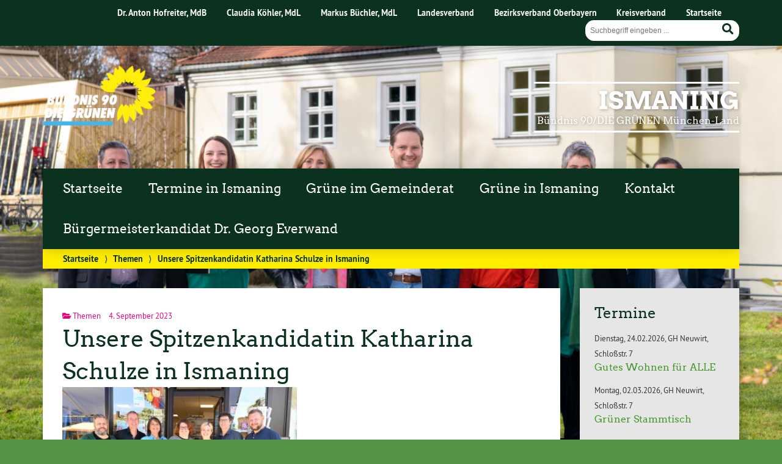

--- FILE ---
content_type: text/html; charset=UTF-8
request_url: https://gruene-ismaning.de/2023/09/04/unsere-spitzenkandidatin-katharina-schulze-in-ismaning/
body_size: 12060
content:
<!doctype html>

<!--[if lt IE 7]><html lang="de" class="no-js lt-ie9 lt-ie8 lt-ie7"> <![endif]-->
<!--[if (IE 7)&!(IEMobile)]><html lang="de" class="no-js lt-ie9 lt-ie8"><![endif]-->
<!--[if (IE 8)&!(IEMobile)]><html lang="de" class="no-js lt-ie9"><![endif]-->
<!--[if gt IE 8]><!--> <html lang="de" class="no-js"><!--<![endif]-->

	<head>
		<meta charset="utf-8">

		<title>Unsere Spitzenkandidatin Katharina Schulze in Ismaning | Ismaning</title>


		<!-- Google Chrome Frame for IE -->
		<meta http-equiv="X-UA-Compatible" content="IE=edge,chrome=1">

		<!-- mobile  -->
		<meta name="HandheldFriendly" content="True">
		<meta name="MobileOptimized" content="320">
		<meta name="viewport" content="width=device-width, initial-scale=1.0"/>
		
		
		<!-- open graph -->
		<meta itemprop="og:site_name" content="Ismaning">
		<meta itemprop="og:title" content="Unsere Spitzenkandidatin Katharina Schulze in Ismaning">
		<meta itemprop="og:type" content="article">
		<meta itemprop="og:url" content="https://gruene-ismaning.de/2023/09/04/unsere-spitzenkandidatin-katharina-schulze-in-ismaning/">
		<meta property="og:description" content="Unsere Spitzenkandidatin Katharina Schulze in Ismaning &#8211; Foto von Ulla Baumgart von li.: Dr. Oliver Baumann (Co-Vorsitzender OV Ismaning), Dr. Markus Büchler (MdL) , Claudia Köhler (MdL), Julia Zahweh (Inhaberin IsarBuch), Katharina Schulze, (Spitzenkandidatin und Fraktionsvorsitzende von... "/>
		<meta property="og:image" content="https://gruene-ismaning.de/wp-content/uploads/sites/12/2023/09/KS1a.jpg">		
		<!-- basic meta-tags & seo-->

		<meta name="publisher" content="Ismaning" />
		<meta name="author" content="Ismaning" />
		<meta name="description" content="Unsere Spitzenkandidatin Katharina Schulze in Ismaning &#8211; Foto von Ulla Baumgart von li.: Dr. Oliver Baumann (Co-Vorsitzender OV Ismaning), Dr. Markus Büchler (MdL) , Claudia Köhler (MdL), Julia Zahweh (Inhaberin IsarBuch), Katharina Schulze, (Spitzenkandidatin und Fraktionsvorsitzende von... " />
		<link rel="canonical" href="https://gruene-ismaning.de/2023/09/04/unsere-spitzenkandidatin-katharina-schulze-in-ismaning/" />		

		<!-- icons & favicons -->
		<link rel="apple-touch-icon" href="https://gruene-ismaning.de/wp-content/themes/urwahl3000/lib/images/apple-icon-touch.png">
		<link rel="icon" href="https://gruene-ismaning.de/wp-content/themes/urwahl3000/favicon.png">
		<!--[if IE]>
			<link rel="shortcut icon" href="https://gruene-ismaning.de/wp-content/themes/urwahl3000/favicon.ico">
		<![endif]-->
		<!-- or, set /favicon.ico for IE10 win -->
		<meta name="msapplication-TileColor" content="#f01d4f">
		<meta name="msapplication-TileImage" content="https://gruene-ismaning.de/wp-content/themes/urwahl3000/lib/images/win8-tile-icon.png">
		<meta name="theme-color" content="#46962b">

		<link rel="pingback" href="https://gruene-ismaning.de/xmlrpc.php">

		<meta name='robots' content='max-image-preview:large' />
<link rel="alternate" type="application/rss+xml" title="Ismaning &raquo; Feed" href="https://gruene-ismaning.de/feed/" />
<link rel="alternate" type="application/rss+xml" title="Ismaning &raquo; Kommentar-Feed" href="https://gruene-ismaning.de/comments/feed/" />
<link rel="alternate" type="application/rss+xml" title="Ismaning &raquo; Kommentar-Feed zu Unsere Spitzenkandidatin Katharina Schulze in Ismaning" href="https://gruene-ismaning.de/2023/09/04/unsere-spitzenkandidatin-katharina-schulze-in-ismaning/feed/" />
<link rel="alternate" title="oEmbed (JSON)" type="application/json+oembed" href="https://gruene-ismaning.de/wp-json/oembed/1.0/embed?url=https%3A%2F%2Fgruene-ismaning.de%2F2023%2F09%2F04%2Funsere-spitzenkandidatin-katharina-schulze-in-ismaning%2F" />
<link rel="alternate" title="oEmbed (XML)" type="text/xml+oembed" href="https://gruene-ismaning.de/wp-json/oembed/1.0/embed?url=https%3A%2F%2Fgruene-ismaning.de%2F2023%2F09%2F04%2Funsere-spitzenkandidatin-katharina-schulze-in-ismaning%2F&#038;format=xml" />
<style id='wp-img-auto-sizes-contain-inline-css' type='text/css'>
img:is([sizes=auto i],[sizes^="auto," i]){contain-intrinsic-size:3000px 1500px}
/*# sourceURL=wp-img-auto-sizes-contain-inline-css */
</style>
<style id='wp-block-library-inline-css' type='text/css'>
:root{--wp-block-synced-color:#7a00df;--wp-block-synced-color--rgb:122,0,223;--wp-bound-block-color:var(--wp-block-synced-color);--wp-editor-canvas-background:#ddd;--wp-admin-theme-color:#007cba;--wp-admin-theme-color--rgb:0,124,186;--wp-admin-theme-color-darker-10:#006ba1;--wp-admin-theme-color-darker-10--rgb:0,107,160.5;--wp-admin-theme-color-darker-20:#005a87;--wp-admin-theme-color-darker-20--rgb:0,90,135;--wp-admin-border-width-focus:2px}@media (min-resolution:192dpi){:root{--wp-admin-border-width-focus:1.5px}}.wp-element-button{cursor:pointer}:root .has-very-light-gray-background-color{background-color:#eee}:root .has-very-dark-gray-background-color{background-color:#313131}:root .has-very-light-gray-color{color:#eee}:root .has-very-dark-gray-color{color:#313131}:root .has-vivid-green-cyan-to-vivid-cyan-blue-gradient-background{background:linear-gradient(135deg,#00d084,#0693e3)}:root .has-purple-crush-gradient-background{background:linear-gradient(135deg,#34e2e4,#4721fb 50%,#ab1dfe)}:root .has-hazy-dawn-gradient-background{background:linear-gradient(135deg,#faaca8,#dad0ec)}:root .has-subdued-olive-gradient-background{background:linear-gradient(135deg,#fafae1,#67a671)}:root .has-atomic-cream-gradient-background{background:linear-gradient(135deg,#fdd79a,#004a59)}:root .has-nightshade-gradient-background{background:linear-gradient(135deg,#330968,#31cdcf)}:root .has-midnight-gradient-background{background:linear-gradient(135deg,#020381,#2874fc)}:root{--wp--preset--font-size--normal:16px;--wp--preset--font-size--huge:42px}.has-regular-font-size{font-size:1em}.has-larger-font-size{font-size:2.625em}.has-normal-font-size{font-size:var(--wp--preset--font-size--normal)}.has-huge-font-size{font-size:var(--wp--preset--font-size--huge)}.has-text-align-center{text-align:center}.has-text-align-left{text-align:left}.has-text-align-right{text-align:right}.has-fit-text{white-space:nowrap!important}#end-resizable-editor-section{display:none}.aligncenter{clear:both}.items-justified-left{justify-content:flex-start}.items-justified-center{justify-content:center}.items-justified-right{justify-content:flex-end}.items-justified-space-between{justify-content:space-between}.screen-reader-text{border:0;clip-path:inset(50%);height:1px;margin:-1px;overflow:hidden;padding:0;position:absolute;width:1px;word-wrap:normal!important}.screen-reader-text:focus{background-color:#ddd;clip-path:none;color:#444;display:block;font-size:1em;height:auto;left:5px;line-height:normal;padding:15px 23px 14px;text-decoration:none;top:5px;width:auto;z-index:100000}html :where(.has-border-color){border-style:solid}html :where([style*=border-top-color]){border-top-style:solid}html :where([style*=border-right-color]){border-right-style:solid}html :where([style*=border-bottom-color]){border-bottom-style:solid}html :where([style*=border-left-color]){border-left-style:solid}html :where([style*=border-width]){border-style:solid}html :where([style*=border-top-width]){border-top-style:solid}html :where([style*=border-right-width]){border-right-style:solid}html :where([style*=border-bottom-width]){border-bottom-style:solid}html :where([style*=border-left-width]){border-left-style:solid}html :where(img[class*=wp-image-]){height:auto;max-width:100%}:where(figure){margin:0 0 1em}html :where(.is-position-sticky){--wp-admin--admin-bar--position-offset:var(--wp-admin--admin-bar--height,0px)}@media screen and (max-width:600px){html :where(.is-position-sticky){--wp-admin--admin-bar--position-offset:0px}}

/*# sourceURL=wp-block-library-inline-css */
</style><style id='global-styles-inline-css' type='text/css'>
:root{--wp--preset--aspect-ratio--square: 1;--wp--preset--aspect-ratio--4-3: 4/3;--wp--preset--aspect-ratio--3-4: 3/4;--wp--preset--aspect-ratio--3-2: 3/2;--wp--preset--aspect-ratio--2-3: 2/3;--wp--preset--aspect-ratio--16-9: 16/9;--wp--preset--aspect-ratio--9-16: 9/16;--wp--preset--color--black: #000000;--wp--preset--color--cyan-bluish-gray: #abb8c3;--wp--preset--color--white: #ffffff;--wp--preset--color--pale-pink: #f78da7;--wp--preset--color--vivid-red: #cf2e2e;--wp--preset--color--luminous-vivid-orange: #ff6900;--wp--preset--color--luminous-vivid-amber: #fcb900;--wp--preset--color--light-green-cyan: #7bdcb5;--wp--preset--color--vivid-green-cyan: #00d084;--wp--preset--color--pale-cyan-blue: #8ed1fc;--wp--preset--color--vivid-cyan-blue: #0693e3;--wp--preset--color--vivid-purple: #9b51e0;--wp--preset--gradient--vivid-cyan-blue-to-vivid-purple: linear-gradient(135deg,rgb(6,147,227) 0%,rgb(155,81,224) 100%);--wp--preset--gradient--light-green-cyan-to-vivid-green-cyan: linear-gradient(135deg,rgb(122,220,180) 0%,rgb(0,208,130) 100%);--wp--preset--gradient--luminous-vivid-amber-to-luminous-vivid-orange: linear-gradient(135deg,rgb(252,185,0) 0%,rgb(255,105,0) 100%);--wp--preset--gradient--luminous-vivid-orange-to-vivid-red: linear-gradient(135deg,rgb(255,105,0) 0%,rgb(207,46,46) 100%);--wp--preset--gradient--very-light-gray-to-cyan-bluish-gray: linear-gradient(135deg,rgb(238,238,238) 0%,rgb(169,184,195) 100%);--wp--preset--gradient--cool-to-warm-spectrum: linear-gradient(135deg,rgb(74,234,220) 0%,rgb(151,120,209) 20%,rgb(207,42,186) 40%,rgb(238,44,130) 60%,rgb(251,105,98) 80%,rgb(254,248,76) 100%);--wp--preset--gradient--blush-light-purple: linear-gradient(135deg,rgb(255,206,236) 0%,rgb(152,150,240) 100%);--wp--preset--gradient--blush-bordeaux: linear-gradient(135deg,rgb(254,205,165) 0%,rgb(254,45,45) 50%,rgb(107,0,62) 100%);--wp--preset--gradient--luminous-dusk: linear-gradient(135deg,rgb(255,203,112) 0%,rgb(199,81,192) 50%,rgb(65,88,208) 100%);--wp--preset--gradient--pale-ocean: linear-gradient(135deg,rgb(255,245,203) 0%,rgb(182,227,212) 50%,rgb(51,167,181) 100%);--wp--preset--gradient--electric-grass: linear-gradient(135deg,rgb(202,248,128) 0%,rgb(113,206,126) 100%);--wp--preset--gradient--midnight: linear-gradient(135deg,rgb(2,3,129) 0%,rgb(40,116,252) 100%);--wp--preset--font-size--small: 13px;--wp--preset--font-size--medium: 20px;--wp--preset--font-size--large: 36px;--wp--preset--font-size--x-large: 42px;--wp--preset--spacing--20: 0.44rem;--wp--preset--spacing--30: 0.67rem;--wp--preset--spacing--40: 1rem;--wp--preset--spacing--50: 1.5rem;--wp--preset--spacing--60: 2.25rem;--wp--preset--spacing--70: 3.38rem;--wp--preset--spacing--80: 5.06rem;--wp--preset--shadow--natural: 6px 6px 9px rgba(0, 0, 0, 0.2);--wp--preset--shadow--deep: 12px 12px 50px rgba(0, 0, 0, 0.4);--wp--preset--shadow--sharp: 6px 6px 0px rgba(0, 0, 0, 0.2);--wp--preset--shadow--outlined: 6px 6px 0px -3px rgb(255, 255, 255), 6px 6px rgb(0, 0, 0);--wp--preset--shadow--crisp: 6px 6px 0px rgb(0, 0, 0);}:where(.is-layout-flex){gap: 0.5em;}:where(.is-layout-grid){gap: 0.5em;}body .is-layout-flex{display: flex;}.is-layout-flex{flex-wrap: wrap;align-items: center;}.is-layout-flex > :is(*, div){margin: 0;}body .is-layout-grid{display: grid;}.is-layout-grid > :is(*, div){margin: 0;}:where(.wp-block-columns.is-layout-flex){gap: 2em;}:where(.wp-block-columns.is-layout-grid){gap: 2em;}:where(.wp-block-post-template.is-layout-flex){gap: 1.25em;}:where(.wp-block-post-template.is-layout-grid){gap: 1.25em;}.has-black-color{color: var(--wp--preset--color--black) !important;}.has-cyan-bluish-gray-color{color: var(--wp--preset--color--cyan-bluish-gray) !important;}.has-white-color{color: var(--wp--preset--color--white) !important;}.has-pale-pink-color{color: var(--wp--preset--color--pale-pink) !important;}.has-vivid-red-color{color: var(--wp--preset--color--vivid-red) !important;}.has-luminous-vivid-orange-color{color: var(--wp--preset--color--luminous-vivid-orange) !important;}.has-luminous-vivid-amber-color{color: var(--wp--preset--color--luminous-vivid-amber) !important;}.has-light-green-cyan-color{color: var(--wp--preset--color--light-green-cyan) !important;}.has-vivid-green-cyan-color{color: var(--wp--preset--color--vivid-green-cyan) !important;}.has-pale-cyan-blue-color{color: var(--wp--preset--color--pale-cyan-blue) !important;}.has-vivid-cyan-blue-color{color: var(--wp--preset--color--vivid-cyan-blue) !important;}.has-vivid-purple-color{color: var(--wp--preset--color--vivid-purple) !important;}.has-black-background-color{background-color: var(--wp--preset--color--black) !important;}.has-cyan-bluish-gray-background-color{background-color: var(--wp--preset--color--cyan-bluish-gray) !important;}.has-white-background-color{background-color: var(--wp--preset--color--white) !important;}.has-pale-pink-background-color{background-color: var(--wp--preset--color--pale-pink) !important;}.has-vivid-red-background-color{background-color: var(--wp--preset--color--vivid-red) !important;}.has-luminous-vivid-orange-background-color{background-color: var(--wp--preset--color--luminous-vivid-orange) !important;}.has-luminous-vivid-amber-background-color{background-color: var(--wp--preset--color--luminous-vivid-amber) !important;}.has-light-green-cyan-background-color{background-color: var(--wp--preset--color--light-green-cyan) !important;}.has-vivid-green-cyan-background-color{background-color: var(--wp--preset--color--vivid-green-cyan) !important;}.has-pale-cyan-blue-background-color{background-color: var(--wp--preset--color--pale-cyan-blue) !important;}.has-vivid-cyan-blue-background-color{background-color: var(--wp--preset--color--vivid-cyan-blue) !important;}.has-vivid-purple-background-color{background-color: var(--wp--preset--color--vivid-purple) !important;}.has-black-border-color{border-color: var(--wp--preset--color--black) !important;}.has-cyan-bluish-gray-border-color{border-color: var(--wp--preset--color--cyan-bluish-gray) !important;}.has-white-border-color{border-color: var(--wp--preset--color--white) !important;}.has-pale-pink-border-color{border-color: var(--wp--preset--color--pale-pink) !important;}.has-vivid-red-border-color{border-color: var(--wp--preset--color--vivid-red) !important;}.has-luminous-vivid-orange-border-color{border-color: var(--wp--preset--color--luminous-vivid-orange) !important;}.has-luminous-vivid-amber-border-color{border-color: var(--wp--preset--color--luminous-vivid-amber) !important;}.has-light-green-cyan-border-color{border-color: var(--wp--preset--color--light-green-cyan) !important;}.has-vivid-green-cyan-border-color{border-color: var(--wp--preset--color--vivid-green-cyan) !important;}.has-pale-cyan-blue-border-color{border-color: var(--wp--preset--color--pale-cyan-blue) !important;}.has-vivid-cyan-blue-border-color{border-color: var(--wp--preset--color--vivid-cyan-blue) !important;}.has-vivid-purple-border-color{border-color: var(--wp--preset--color--vivid-purple) !important;}.has-vivid-cyan-blue-to-vivid-purple-gradient-background{background: var(--wp--preset--gradient--vivid-cyan-blue-to-vivid-purple) !important;}.has-light-green-cyan-to-vivid-green-cyan-gradient-background{background: var(--wp--preset--gradient--light-green-cyan-to-vivid-green-cyan) !important;}.has-luminous-vivid-amber-to-luminous-vivid-orange-gradient-background{background: var(--wp--preset--gradient--luminous-vivid-amber-to-luminous-vivid-orange) !important;}.has-luminous-vivid-orange-to-vivid-red-gradient-background{background: var(--wp--preset--gradient--luminous-vivid-orange-to-vivid-red) !important;}.has-very-light-gray-to-cyan-bluish-gray-gradient-background{background: var(--wp--preset--gradient--very-light-gray-to-cyan-bluish-gray) !important;}.has-cool-to-warm-spectrum-gradient-background{background: var(--wp--preset--gradient--cool-to-warm-spectrum) !important;}.has-blush-light-purple-gradient-background{background: var(--wp--preset--gradient--blush-light-purple) !important;}.has-blush-bordeaux-gradient-background{background: var(--wp--preset--gradient--blush-bordeaux) !important;}.has-luminous-dusk-gradient-background{background: var(--wp--preset--gradient--luminous-dusk) !important;}.has-pale-ocean-gradient-background{background: var(--wp--preset--gradient--pale-ocean) !important;}.has-electric-grass-gradient-background{background: var(--wp--preset--gradient--electric-grass) !important;}.has-midnight-gradient-background{background: var(--wp--preset--gradient--midnight) !important;}.has-small-font-size{font-size: var(--wp--preset--font-size--small) !important;}.has-medium-font-size{font-size: var(--wp--preset--font-size--medium) !important;}.has-large-font-size{font-size: var(--wp--preset--font-size--large) !important;}.has-x-large-font-size{font-size: var(--wp--preset--font-size--x-large) !important;}
/*# sourceURL=global-styles-inline-css */
</style>

<style id='classic-theme-styles-inline-css' type='text/css'>
/*! This file is auto-generated */
.wp-block-button__link{color:#fff;background-color:#32373c;border-radius:9999px;box-shadow:none;text-decoration:none;padding:calc(.667em + 2px) calc(1.333em + 2px);font-size:1.125em}.wp-block-file__button{background:#32373c;color:#fff;text-decoration:none}
/*# sourceURL=/wp-includes/css/classic-themes.min.css */
</style>
<link rel='stylesheet' id='cryptx-styles-css' href='https://gruene-ismaning.de/wp-content/plugins/cryptx/css/cryptx.css?ver=4.0.10' type='text/css' media='all' />
<link rel='stylesheet' id='wp-cal-leaflet-css-css' href='https://gruene-ismaning.de/wp-content/themes/urwahl3000/functions/kal3000//map/leaflet.css?ver=6.9' type='text/css' media='all' />
<link rel='stylesheet' id='kr8-fontawesome-css' href='https://gruene-ismaning.de/wp-content/themes/urwahl3000/lib/fonts/fontawesome.css?ver=5.12.0' type='text/css' media='all' />
<link rel='stylesheet' id='kr8-stylesheet-css' href='https://gruene-ismaning.de/wp-content/themes/urwahl3000/lib/css/style.css?ver=6.9' type='text/css' media='all' />
<link rel='stylesheet' id='kr8-print-css' href='https://gruene-ismaning.de/wp-content/themes/urwahl3000/lib/css/print.css?ver=6.9' type='text/css' media='print' />
<link rel='stylesheet' id='kr8-fancycss-css' href='https://gruene-ismaning.de/wp-content/themes/urwahl3000/lib/js/libs/fancybox/jquery.fancybox.css?ver=6.9' type='text/css' media='all' />
<link rel='stylesheet' id='kr8-fancybuttoncss-css' href='https://gruene-ismaning.de/wp-content/themes/urwahl3000/lib/js/libs/fancybox/jquery.fancybox-buttons.css?ver=6.9' type='text/css' media='all' />
<!--[if lt IE 9]>
<link rel='stylesheet' id='kr8-ie-only-css' href='https://gruene-ismaning.de/wp-content/themes/urwahl3000/lib/css/ie.css?ver=6.9' type='text/css' media='all' />
<![endif]-->
<link rel='stylesheet' id='kr8-childtheme-css-css' href='https://gruene-ismaning.de/wp-content/themes/urwahl3000_childtheme/style.css?ver=6.9' type='text/css' media='all' />
<script type="text/javascript" id="cryptx-js-js-extra">
/* <![CDATA[ */
var cryptxConfig = {"iterations":"10000","keyLength":"32","ivLength":"16","saltLength":"16","cipher":"aes-256-gcm"};
//# sourceURL=cryptx-js-js-extra
/* ]]> */
</script>
<script type="text/javascript" src="https://gruene-ismaning.de/wp-content/plugins/cryptx/js/cryptx.min.js?ver=4.0.10" id="cryptx-js-js"></script>
<script type="text/javascript" src="https://gruene-ismaning.de/wp-content/themes/urwahl3000/functions/kal3000//map/leaflet.js?ver=6.9" id="wp-cal-leaflet-js-js"></script>
<script type="text/javascript" src="https://gruene-ismaning.de/wp-content/themes/urwahl3000/lib/js/libs/modernizr.custom.min.js?ver=2.5.3" id="kr8-modernizr-js"></script>
<script type="text/javascript" src="https://gruene-ismaning.de/wp-includes/js/jquery/jquery.min.js?ver=3.7.1" id="jquery-core-js"></script>
<script type="text/javascript" src="https://gruene-ismaning.de/wp-includes/js/jquery/jquery-migrate.min.js?ver=3.4.1" id="jquery-migrate-js"></script>
<script type="text/javascript" src="https://gruene-ismaning.de/wp-content/themes/urwahl3000/lib/js/libs/fancybox/jquery.fancybox.pack.js?ver=2.1.4" id="kr8-fancybox-js"></script>
<script type="text/javascript" src="https://gruene-ismaning.de/wp-content/themes/urwahl3000/lib/js/responsiveTabs.min.js?ver=2.1.4" id="kr8-tabs-js"></script>
<link rel="canonical" href="https://gruene-ismaning.de/2023/09/04/unsere-spitzenkandidatin-katharina-schulze-in-ismaning/" />
<link rel='shortlink' href='https://gruene-ismaning.de/?p=2088' />
<!-- Analytics by WP Statistics - https://wp-statistics.com -->
<style type="text/css" id="custom-background-css">
body.custom-background { background-image: url("https://gruene-ismaning.de/wp-content/uploads/sites/12/2025/11/Gruene-Gruppe-_0826.jpg"); background-position: center center; background-size: contain; background-repeat: no-repeat; background-attachment: fixed; }
</style>
	<style id="sccss">/* Füge hier Dein eigenes CSS ein */

#header h2 {
    font-size: 1em;
    text-shadow: 1px 1px 5px rgba(0,0,0,0.3);
    color: #fff;
    margin: 5px 0 0 0;
    text-align: center;
}

td {vertical-align: top;}

h4 {font-size: 1em;}

.widget_termine_liste_widget span {
    font-size: 1em;
    margin-right: 0;
}</style>		
		<!--[if lt IE 9]>
			<script src="https://gruene-ismaning.de/wp-content/themes/urwahl3000/lib/js/responsive.js"></script>
		<![endif]-->
		
		
		
	</head>

	<body class="wp-singular post-template-default single single-post postid-2088 single-format-standard custom-background wp-theme-urwahl3000 wp-child-theme-urwahl3000_childtheme">
	
		<nav class="unsichtbar"><h6>Sprungmarken dieser Website</h6><ul>
			<li><a href="#content">Direkt zum Inhalt</a></li>
			<li><a href="#nav-main">Zur Navigation</a></li>
			<li><a href="#sidebar1">Seitenleiste mit weiterführenden Informationen</a></li>
			<li><a href="#footer">Zum Fußbereich</a></li>
		</ul></nav>
		
				
		<section id="portal">
			<div class="inner">
				<nav role="navigation" id="nav-portal"><h6 class="unsichtbar">Links zu ähnlichen Websites:</h6>
					<ul id="menu-kopfzeile" class="navigation"><li id="menu-item-4" class="menu-item menu-item-type-custom menu-item-object-custom menu-item-4"><a href="http://Toni-Hofreiter.de">Dr. Anton Hofreiter, MdB</a></li>
<li id="menu-item-721" class="menu-item menu-item-type-custom menu-item-object-custom menu-item-721"><a href="https://claudia-koehler-bayern.de/">Claudia Köhler, MdL</a></li>
<li id="menu-item-719" class="menu-item menu-item-type-custom menu-item-object-custom menu-item-719"><a href="https://markus-buechler.de/">Markus Büchler, MdL</a></li>
<li id="menu-item-15" class="menu-item menu-item-type-custom menu-item-object-custom menu-item-15"><a href="http://gruene-Bayern.de">Landesverband</a></li>
<li id="menu-item-13" class="menu-item menu-item-type-custom menu-item-object-custom menu-item-13"><a href="http://gruene-Oberbayern.de">Bezirksverband Oberbayern</a></li>
<li id="menu-item-14" class="menu-item menu-item-type-custom menu-item-object-custom menu-item-14"><a href="http://gruene-ml.de">Kreisverband</a></li>
<li id="menu-item-718" class="menu-item menu-item-type-custom menu-item-object-custom menu-item-home menu-item-718"><a href="https://gruene-ismaning.de">Startseite</a></li>
</ul>				</nav>

				<section class="suche"><h6 class="unsichtbar">Suchformular</h6><form role="search" method="get" class="searchform" action="https://gruene-ismaning.de/" >
	<label for="search">Der Suchbegriff nach dem die Website durchsucht werden soll.</label>
	<input type="text" name="s" id="search" value="" placeholder="Suchbegriff eingeben ..." />
	<button type="submit" class="button-submit">
				<span class="fas fa-search"></span> <span class="text">Suchen</span>
			</button>
	</form></section>
							</div>
		</section>
			
		
		<div id="wrap">
			
															<header id="header" class="pos noimg" role="banner">
			
									<p id="logo"><a href="https://gruene-ismaning.de/" title="Zur Startseite"><img src="
					https://gruene-ismaning.de/wp-content/themes/urwahl3000_childtheme/lib/images/logo.png" width="185" height="100" alt="Ismaning"></a></p>
					
					<div class="hgroup">
						<h1 id="site-title"><span><a href="https://gruene-ismaning.de/" title="Ismaning" rel="home">Ismaning</a></span></h1>
												<h2 id="site-description">Bündnis 90/DIE GRÜNEN München-Land</h2>
											</div>
																
				<section class="suche"><h6 class="unsichtbar">Suchformular</h6><form role="search" method="get" class="searchform" action="https://gruene-ismaning.de/" >
	<label for="search">Der Suchbegriff nach dem die Website durchsucht werden soll.</label>
	<input type="text" name="s" id="search" value="" placeholder="Suchbegriff eingeben ..." />
	<button type="submit" class="button-submit">
				<span class="fas fa-search"></span> <span class="text">Suchen</span>
			</button>
	</form></section>
							</header>

							
			<nav class="mobile-switch"><ul><li class="first"><a id="switch-menu" href="#menu"><span class="fas fa-bars"></span><span class="hidden">Menü</span></a></li><li class="last"><a id="switch-search" href="#search"><span class="fas fa-search"></span><span class="hidden">Suche</span></a></li></ul></nav>

			
			<section class="navwrap">
				<nav role="navigation" class="pos" id="nav-main"><h6 class="unsichtbar">Hauptmenü:</h6>
					<ul id="menu-hauptmenue" class="navigation clearfix"><li id="menu-item-1661" class="menu-item menu-item-type-custom menu-item-object-custom menu-item-home menu-item-1661"><a href="https://gruene-ismaning.de">Startseite</a></li>
<li id="menu-item-95" class="menu-item menu-item-type-post_type menu-item-object-page menu-item-95"><a href="https://gruene-ismaning.de/termine/">Termine in Ismaning</a></li>
<li id="menu-item-769" class="menu-item menu-item-type-post_type menu-item-object-page menu-item-has-children menu-item-769"><a href="https://gruene-ismaning.de/gruene-im-gemeinderat/">Grüne im Gemeinderat</a>
<ul class="sub-menu">
	<li id="menu-item-52" class="menu-item menu-item-type-post_type menu-item-object-page menu-item-has-children menu-item-52"><a href="https://gruene-ismaning.de/gruene-im-gemeinderat/">Grüne Mitglieder im Gemeinderat</a>
	<ul class="sub-menu">
		<li id="menu-item-395" class="menu-item menu-item-type-post_type menu-item-object-page menu-item-395"><a href="https://gruene-ismaning.de/aus-dem-gemeinderat/">Aus dem Gemeinderat</a></li>
	</ul>
</li>
	<li id="menu-item-1054" class="menu-item menu-item-type-taxonomy menu-item-object-category menu-item-1054"><a href="https://gruene-ismaning.de/category/antraege-im-gemeinderat/">Anträge im Gemeinderat</a></li>
</ul>
</li>
<li id="menu-item-31" class="menu-item menu-item-type-taxonomy menu-item-object-category menu-item-has-children menu-item-31"><a href="https://gruene-ismaning.de/category/gruene-in-ismaning/">Grüne in Ismaning</a>
<ul class="sub-menu">
	<li id="menu-item-54" class="menu-item menu-item-type-post_type menu-item-object-page menu-item-54"><a href="https://gruene-ismaning.de/gruene-vor-ort/">Ortsvorstand Ismaning</a></li>
	<li id="menu-item-1056" class="menu-item menu-item-type-taxonomy menu-item-object-category menu-item-1056"><a href="https://gruene-ismaning.de/category/wahlen/">Wahlen</a></li>
	<li id="menu-item-2741" class="menu-item menu-item-type-post_type menu-item-object-page menu-item-2741"><a href="https://gruene-ismaning.de/2025-10-19-wahlprogramm-des-ortsverbands-ismaning/">Wahlprogramm des Ortsverbands Ismaning</a></li>
	<li id="menu-item-2758" class="menu-item menu-item-type-post_type menu-item-object-page menu-item-2758"><a href="https://gruene-ismaning.de/infomaterial/">Infomaterial</a></li>
</ul>
</li>
<li id="menu-item-1676" class="menu-item menu-item-type-post_type menu-item-object-page menu-item-1676"><a href="https://gruene-ismaning.de/kontakt/">Kontakt</a></li>
<li id="menu-item-2502" class="menu-item menu-item-type-custom menu-item-object-custom menu-item-2502"><a href="https://georg-everwand.de/">Bürgermeisterkandidat Dr. Georg Everwand</a></li>
</ul>				</nav>
				<div id="breadcrumb"><a href="https://gruene-ismaning.de">Startseite</a> <span class="delimiter">&rang;</span> <a href="https://gruene-ismaning.de/category/themen/">Themen</a> <span class="delimiter">&rang;</span> <span class="current">Unsere Spitzenkandidatin Katharina Schulze in Ismaning</span></div>
							</section>

			
			<section id="content">
				<div class="inner wrap clearfix">
					<div id="main" class="ninecol first clearfix" role="main">

								
							
						<article id="post-2088" class="clearfix post-2088 post type-post status-publish format-standard has-post-thumbnail hentry category-themen" role="article">
						
							
							<header class="article-header">							

								
								<p class="byline">
											
									<i class="fas fa-folder-open"></i> <a href="https://gruene-ismaning.de/category/themen/" rel="tag">Themen</a><span style="width:10px;display:inline-block;"></span>									
																		
									4. September 2023									
								</p>

								
								<h1 class="h2"><a href="https://gruene-ismaning.de/2023/09/04/unsere-spitzenkandidatin-katharina-schulze-in-ismaning/" rel="bookmark" title="Unsere Spitzenkandidatin Katharina Schulze in Ismaning">Unsere Spitzenkandidatin Katharina Schulze in Ismaning</a></h1>

																 
							</header>

														
																	
								
								<section class="entry-content clearfix">											

									
									<img fetchpriority="high" decoding="async" class="alignnone size-medium wp-image-2089" src="https://gruene-ismaning.de/wp-content/uploads/sites/12/2023/09/KS4-400x289.jpg" alt="" width="400" height="289" srcset="https://gruene-ismaning.de/wp-content/uploads/sites/12/2023/09/KS4-400x289.jpg 400w, https://gruene-ismaning.de/wp-content/uploads/sites/12/2023/09/KS4-800x578.jpg 800w, https://gruene-ismaning.de/wp-content/uploads/sites/12/2023/09/KS4-768x555.jpg 768w, https://gruene-ismaning.de/wp-content/uploads/sites/12/2023/09/KS4-150x108.jpg 150w, https://gruene-ismaning.de/wp-content/uploads/sites/12/2023/09/KS4.jpg 1024w" sizes="(max-width: 400px) 100vw, 400px" />
<div dir="auto">Foto von Ulla Baumgart</div>
<p dir="auto">von li.: Dr. Oliver Baumann (Co-Vorsitzender OV Ismaning), Dr. Markus Büchler (MdL) , Claudia Köhler (MdL), Julia Zahweh (Inhaberin IsarBuch), Katharina Schulze, (Spitzenkandidatin und Fraktionsvorsitzende von B`90/Die Grünen im Bayerischen Landtag), Martin Wagner (Bezirkstag), Josef Thumhart (Kassenwart OV Ismaning)</p>
<div dir="auto">Am Sa, 02.09., war <a href="https://katharina-schulze.de/">Katharina Schulze</a> &#8211; Spitzenkandidatin und Fraktionsvorsitzende von B`90/Die Grünen im Bayerischen Landtag &#8211; zu einer Lesung in Ismaning bei IsarBuch.</div>
<div dir="auto">Mitgebracht hatte sie Ronja Räubertochter von Astrid Lindgren. Die Geschichte von Ronja, so kraftvoll, so voller Leben und vielen Themen mit aktuellem Bezug.</div>
<div dir="auto">Egal, ob es bspw. um ein gutes Miteinander, das Leben in und mit unserer Umwelt/Natur, starke Frauen oder Heimat geht. Viele Gesichtspunkte finden sich im Buch wieder und gaben Anlass für interessante Gespräche und einen regen Austausch mit Groß und Klein.</div>
<div dir="auto">Mit dabei waren auch die Grünen Kandidierenden für den Landtag <a class="x1i10hfl xjbqb8w x6umtig x1b1mbwd xaqea5y xav7gou x9f619 x1ypdohk xt0psk2 xe8uvvx xdj266r x11i5rnm xat24cr x1mh8g0r xexx8yu x4uap5 x18d9i69 xkhd6sd x16tdsg8 x1hl2dhg xggy1nq x1a2a7pz xt0b8zv x1qq9wsj xo1l8bm" role="link" href="https://claudia-koehler-bayern.de/"><span class="xt0psk2">Claudia Köhler</span></a> und <a class="x1i10hfl xjbqb8w x6umtig x1b1mbwd xaqea5y xav7gou x9f619 x1ypdohk xt0psk2 xe8uvvx xdj266r x11i5rnm xat24cr x1mh8g0r xexx8yu x4uap5 x18d9i69 xkhd6sd x16tdsg8 x1hl2dhg xggy1nq x1a2a7pz xt0b8zv x1qq9wsj xo1l8bm" role="link" href="https://markus-buechler.de/"><span class="xt0psk2">Markus Büchler</span></a> sowie <a href="https://gruene-ml.de/martin-wagner/">Martin Wagner</a> für den Bezirkstag.</div>
<div dir="auto">Herzlichen Dank an alle Interessierten, die mit dabei waren.</div>

									
									
																	</section>

															
														
													
							<footer class="article-footer">
	
								
							</footer> 

													   
						   <!-- Autor -->
																													
							
							</article> 
							
														<div class="sharewrap">
								<p class="calltoshare">
									<a href="https://twitter.com/intent/tweet?text=Unsere Spitzenkandidatin Katharina Schulze in Ismaning&url=https://gruene-ismaning.de/2023/09/04/unsere-spitzenkandidatin-katharina-schulze-in-ismaning/" class="twitter" title="Artikel twittern">Twitter</a>
									<a href="whatsapp://send?abid=256&text=Schau%20Dir%20das%20mal%20an%3A%20https://gruene-ismaning.de/2023/09/04/unsere-spitzenkandidatin-katharina-schulze-in-ismaning/" class="whatsapp" title="Per WhatsApp verschicken">WhatsApp</a>
									<a href="https://t.me/share/url?url=https://gruene-ismaning.de/2023/09/04/unsere-spitzenkandidatin-katharina-schulze-in-ismaning/&text=Unsere Spitzenkandidatin Katharina Schulze in Ismaning" class="telegram" title="Auf Telegram teilen">Telegram</a>
									<a href="https://www.facebook.com/sharer/sharer.php?u=https://gruene-ismaning.de/2023/09/04/unsere-spitzenkandidatin-katharina-schulze-in-ismaning/" class="facebook" title="Auf Facebook teilen">Facebook</a>
									<a href="mailto:?subject=Das musst Du lesen: Unsere%20Spitzenkandidatin%20Katharina%20Schulze%20in%20Ismaning&body=Hey, schau Dir mal den Artikel auf Ismaning an: https://gruene-ismaning.de/2023/09/04/unsere-spitzenkandidatin-katharina-schulze-in-ismaning/" title="Per E-Mail weiterleiten" class="email">E-Mail</a>
								</p>
							</div>
									
							
<!-- You can start editing here. -->

<div class="responsive-tabs comment-tabs">
	
	
		
	
			<h2>Verwandte Artikel</h2>
		<div class="tab">
			 <section id="related-posts">	           									<article id="post-2759" class="clearfix post-2759 post type-post status-publish format-standard has-post-thumbnail hentry category-gruene-in-ismaning category-themen category-wahlen" role="article">
																				<div class="postimglist maybeImgCopyright">
												<a href="https://gruene-ismaning.de/2026/01/23/infomaterial-zur-kommunalwahl/" class="postimglist-a"><img width="400" height="400" src="https://gruene-ismaning.de/wp-content/uploads/sites/12/2026/01/Flyer_Gemeinderatsliste-400x400.jpg" class="attachment-medium size-medium wp-post-image" alt="" decoding="async" srcset="https://gruene-ismaning.de/wp-content/uploads/sites/12/2026/01/Flyer_Gemeinderatsliste-400x400.jpg 400w, https://gruene-ismaning.de/wp-content/uploads/sites/12/2026/01/Flyer_Gemeinderatsliste-150x150.jpg 150w, https://gruene-ismaning.de/wp-content/uploads/sites/12/2026/01/Flyer_Gemeinderatsliste.jpg 752w" sizes="(max-width: 400px) 100vw, 400px" title="Flyer_Gemeinderatsliste" /></a>
																							</div>
																		
																		
									<div class="article-header-and-footer">
									
																				
										<footer class="article-footer">
											
																						
											<p class="byline">
												
																										
												<i class="fas fa-folder-open"></i> <a href="https://gruene-ismaning.de/category/gruene-in-ismaning/" rel="tag">Grüne in Ismaning</a>, <a href="https://gruene-ismaning.de/category/themen/" rel="tag">Themen</a>, <a href="https://gruene-ismaning.de/category/wahlen/" rel="tag">Wahlen</a><span style="width:10px;display:inline-block;"></span>												
												23.&nbsp;Januar&nbsp;2026												
											</p>
	
																							
										</footer> 										 
	
																			 
											
										<header class="article-header">							
	
												
											<h1 class="h2"><a href="https://gruene-ismaning.de/2026/01/23/infomaterial-zur-kommunalwahl/" rel="bookmark" title="Infomaterial zur Kommunalwahl">Infomaterial zur Kommunalwahl</a></h1> 
	
												
										</header>
	
																			
									</div>
									
																		
																	
									<section class="entry-content">

										
										<p>Unser Infomaterial/Flyer zur Kommunalwahl findet Ihr jetzt online HIER zum Download</p>

																				
										<p><a href="https://gruene-ismaning.de/2026/01/23/infomaterial-zur-kommunalwahl/" title="Infomaterial zur Kommunalwahl" class="readmore">Weiterlesen »</a></p>

																				
									</section>
									
																	
								</article>	        	           									<article id="post-2747" class="clearfix post-2747 post type-post status-publish format-standard has-post-thumbnail hentry category-themen" role="article">
																				<div class="postimglist maybeImgCopyright">
												<a href="https://gruene-ismaning.de/2026/01/20/podiumsdiskussion/" class="postimglist-a"><img width="400" height="501" src="https://gruene-ismaning.de/wp-content/uploads/sites/12/2025/11/Podiumsdiskussion-400x501.jpg" class="attachment-medium size-medium wp-post-image" alt="" decoding="async" srcset="https://gruene-ismaning.de/wp-content/uploads/sites/12/2025/11/Podiumsdiskussion-400x501.jpg 400w, https://gruene-ismaning.de/wp-content/uploads/sites/12/2025/11/Podiumsdiskussion-800x1002.jpg 800w, https://gruene-ismaning.de/wp-content/uploads/sites/12/2025/11/Podiumsdiskussion-768x962.jpg 768w, https://gruene-ismaning.de/wp-content/uploads/sites/12/2025/11/Podiumsdiskussion-120x150.jpg 120w, https://gruene-ismaning.de/wp-content/uploads/sites/12/2025/11/Podiumsdiskussion.jpg 958w" sizes="(max-width: 400px) 100vw, 400px" title="Podiumsdiskussion" /></a>
																							</div>
																		
																		
									<div class="article-header-and-footer">
									
																				
										<footer class="article-footer">
											
																						
											<p class="byline">
												
																										
												<i class="fas fa-folder-open"></i> <a href="https://gruene-ismaning.de/category/themen/" rel="tag">Themen</a><span style="width:10px;display:inline-block;"></span>												
												20.&nbsp;Januar&nbsp;2026												
											</p>
	
																							
										</footer> 										 
	
																			 
											
										<header class="article-header">							
	
												
											<h1 class="h2"><a href="https://gruene-ismaning.de/2026/01/20/podiumsdiskussion/" rel="bookmark" title="Podiumsdiskussion">Podiumsdiskussion</a></h1> 
	
												
										</header>
	
																			
									</div>
									
																		
																	
									<section class="entry-content">

										
										<p>🗳️ Podiumsdiskussion zur Bürgermeister*innenwahl &amp; Kommunalwahl in Ismaning ➡️ mit dabei auf der Bühne unser Bürgermeisterkandidat Dr. Georg Everwand Die Kommunalwahl entscheidet darüber, wer Ismaning in den kommenden Jahren gestaltet&#8230; </p>

																				
										<p><a href="https://gruene-ismaning.de/2026/01/20/podiumsdiskussion/" title="Podiumsdiskussion" class="readmore">Weiterlesen »</a></p>

																				
									</section>
									
																	
								</article>	        	           									<article id="post-2694" class="clearfix post-2694 post type-post status-publish format-standard has-post-thumbnail hentry category-themen" role="article">
																				<div class="postimglist maybeImgCopyright">
												<a href="https://gruene-ismaning.de/2025/12/23/frohe-weihnachten/" class="postimglist-a"><img width="365" height="456" src="https://gruene-ismaning.de/wp-content/uploads/sites/12/2025/12/0-1.jpg" class="attachment-medium size-medium wp-post-image" alt="" decoding="async" loading="lazy" srcset="https://gruene-ismaning.de/wp-content/uploads/sites/12/2025/12/0-1.jpg 365w, https://gruene-ismaning.de/wp-content/uploads/sites/12/2025/12/0-1-120x150.jpg 120w" sizes="auto, (max-width: 365px) 100vw, 365px" title="0" /></a>
																							</div>
																		
																		
									<div class="article-header-and-footer">
									
																				
										<footer class="article-footer">
											
																						
											<p class="byline">
												
																										
												<i class="fas fa-folder-open"></i> <a href="https://gruene-ismaning.de/category/themen/" rel="tag">Themen</a><span style="width:10px;display:inline-block;"></span>												
												23.&nbsp;Dezember&nbsp;2025												
											</p>
	
																							
										</footer> 										 
	
																			 
											
										<header class="article-header">							
	
												
											<h1 class="h2"><a href="https://gruene-ismaning.de/2025/12/23/frohe-weihnachten/" rel="bookmark" title="FROHE WEIHNACHTEN">FROHE WEIHNACHTEN</a></h1> 
	
												
										</header>
	
																			
									</div>
									
																		
																	
									<section class="entry-content">

										
										<p>🎄✨Manche glauben ans Christkind. Andere an den Weihnachtsmann. Wir glauben auf alle Fälle an gute Kommunalpolitik. Wunschzettel gibt’s bei uns auch. 🎁 Aber mit weniger Glitzer – und mehr Inhalt&#8230;. </p>

																				
										<p><a href="https://gruene-ismaning.de/2025/12/23/frohe-weihnachten/" title="FROHE WEIHNACHTEN" class="readmore">Weiterlesen »</a></p>

																				
									</section>
									
																	
								</article>	        </section>		</div>
		

</div><script>jQuery(document).ready(function() { RESPONSIVEUI.responsiveTabs(); }) </script>		
												
									
			
					</div> 
    
							<div id="sidebar1" class="sidebar threecol last clearfix" role="complementary">
					

											<ul>
						
		<li id="kal3000_termine_liste_widget-3" class="widget widget_kal3000_termine_liste_widget">
	<h3 class="widgettitle">Termine</h3>		<ul>
							<li class="clearfix post-2726 termine type-termine status-publish hentry">
					

<div class='termin_meta_kurz'>
<span class="termin_wochentag_kurz">Dienstag</span><span class="termin_datum_kurz">24.02.2026</span><span class="termin_ort_kurz">GH Neuwirt, Schloßstr. 7</span>
</div><!-- /meta -->
					<h4><a href="https://gruene-ismaning.de/termin/gutes-wohnen-fuer-alle/">Gutes Wohnen für ALLE</a></h4>
				</li>
							<li class="clearfix post-2688 termine type-termine status-publish hentry">
					

<div class='termin_meta_kurz'>
<span class="termin_wochentag_kurz">Montag</span><span class="termin_datum_kurz">02.03.2026</span><span class="termin_ort_kurz">GH Neuwirt, Schloßstr. 7</span>
</div><!-- /meta -->
					<h4><a href="https://gruene-ismaning.de/termin/gruener-stammtisch-11/">Grüner Stammtisch</a></h4>
				</li>
			</ul></li>
		<li id="text-14" class="widget widget_text">
	<h3 class="widgettitle">Radeln Ismaning</h3>			<div class="textwidget"><p><a href="https://ismaning.de/kultur-freizeit/radfahren/">Radeln in Ismaning</a><br />
<a href="https://ismaning.de/umwelt-energie/mobilitaet/radverkehrskonzept/">Radverkehrskonzept</a><br />
<a href="https://ismaning.de/umwelt-energie/mobilitaet/fahrrad-reparaturstation/">Fahrrad-Reparaturstationen</a><br />
<a href="https://ismaning.de/umwelt-energie/mobilitaet/lastenrad-verleih/">Lastenrad-Verleih</a></p>
</div>
		</li>
		<li id="text-19" class="widget widget_text">
	<h3 class="widgettitle">ÖPNV Ismaning</h3>			<div class="textwidget"><p><a href="https://www.mvv-muenchen.de/">MVV</a><br />
<a href="https://www.s-bahn-muenchen.de/">S-Bahn München</a></p>
</div>
		</li>
		<li id="text-18" class="widget widget_text">
	<h3 class="widgettitle">Carsharing Ismaning</h3>			<div class="textwidget"><p><a href="https://ewi3-stattauto-muenchen.cantamen.de/#/48.2244-11.6746-17-4/place/3484">STATTAUTO München</a><br />
<a href="https://miles-mobility.com/de/car-sharing/munich">MILES Mobility</a><br />
<a href="https://www.free2move.com/de/de/car-sharing/munich/">Free2move</a></p>
</div>
		</li>
		<li id="text-6" class="widget widget_text">
	<h3 class="widgettitle">Wahlergebnisse Ismaning</h3>			<div class="textwidget"><p><a href="https://memo.landkreis-muenchen.de/wahlen/bundestagswahl_2025/ergebnisse_gemeinde_09184130.html">Bundestagswahl 2025</a><br />
<a href="https://memo.landkreis-muenchen.de/wahlen/europawahl_2024/ergebnisse_gemeinde_09184130.html">Europawahl 2024</a><br />
<a href="https://wahlen.osrz-akdb.de/ob-p/184130/0/20231008/landtagswahl_gemeinde/ergebnisse.html">Landtagswahl 2023</a><br />
<a href="https://wahlen.osrz-akdb.de/ob-p/184130/0/20231008/bezirkswahl_gemeinde/index.html">Bezirkstagswahl 2023</a><br />
<a href="https://okvote.osrz-akdb.de/OK.VOTE_OB/BTW21/09184130/praesentation/index.html">Bundestagswahl 2021</a><br />
<a href="https://okvote.osrz-akdb.de/OK.VOTE_OB/Wahl-2020-03-15/09184130/html5/Gemeinderatswahl_Bayern_116_Gemeinde_Gemeinde_Ismaning.html">Gemeinderatswahl 2020</a><br />
<a href="https://okvote.osrz-akdb.de/OK.VOTE_OB/Wahl-2020-03-15/09184130/html5/Buergermeisterwahl_Bayern_117_Gemeinde_Gemeinde_Ismaning.html">Bürgermeisterwahl 2020</a><br />
<a href="https://okvote.osrz-akdb.de/OK.VOTE_OB/Wahl-2020-03-15/09184130/html5/Kreistagswahl_Bayern_115_Gemeinde_Gemeinde_Ismaning.html">Kreistagswahl 2020</a><br />
<a href="https://okvote.osrz-akdb.de/OK.VOTE_OB/Wahl-2020-03-15/09184130/html5/Landratswahl_Bayern_114_Gemeinde_Gemeinde_Ismaning.html">Landratswahl 2020</a><br />
<a href="https://okvote.osrz-akdb.de/OK.VOTE_OB/Wahl-2020-03-15/09184130/html5/LandratsStichwahl_Bayern_140_Gemeinde_Gemeinde_Ismaning.html">Stichwahl Landrat 2020</a><br />
<a href="https://okvote.osrz-akdb.de/OK.VOTE_OB/Wahl-2019-05-26/09184130/html5/Europawahl_4_Gemeinde_Gemeinde_Ismaning.html">Europawahl 2019</a><br />
<a href="http://www.mail-ism.de/wahlen/bzw2018/184130_000044/index.html">Bezirkstagswahl 2018</a><br />
<a href="http://www.mail-ism.de/wahlen/ltw2018/184130_000043/index.html">Landtagswahl 2018</a></p>
</div>
		</li>
		<li id="text-8" class="widget widget_text">
	<h3 class="widgettitle">Die Ismaninger Grünen auf</h3>			<div class="textwidget"><p><a href="https://www.instagram.com/gruene_ismaning/" target="_blank" rel="noopener"><img loading="lazy" decoding="async" class="alignnone wp-image-798" src="https://gruene-ismaning.de/wp-content/uploads/sites/12/2019/12/Instagram.png" alt="" width="178" height="50" /></a></p>
</div>
		</li>
		<li id="text-2" class="widget widget_text">
	<h3 class="widgettitle">Aktuelles der Ismaninger Grünen auf Facebook</h3>			<div class="textwidget"><p>Klicke &#8222;Gefällt mir&#8220; auf unserer <a href="https://www.facebook.com/GrueneIsmaning/" target="_blank" rel="noopener"><strong>Facebook-Seite </strong></a>und du bleibst immer auf dem Laufenden über unsere Aktivitäten.</p>
</div>
		</li>
		<li id="text-12" class="widget widget_text">
	<h3 class="widgettitle">GRÜNE ZEITEN</h3>			<div class="textwidget"><p>Ausgabe November 2025<br />
Zum runterladen:</p>
<p><a href="https://gruene-ismaning.de/wp-content/uploads/sites/12/2025/11/GZ-2025-02_Ismaning_web.pdf"><img loading="lazy" decoding="async" class="alignnone wp-image-2657" src="https://gruene-ismaning.de/wp-content/uploads/sites/12/2025/11/GZ-400x568.png" alt="" width="136" height="193" srcset="https://gruene-ismaning.de/wp-content/uploads/sites/12/2025/11/GZ-400x568.png 400w, https://gruene-ismaning.de/wp-content/uploads/sites/12/2025/11/GZ-106x150.png 106w, https://gruene-ismaning.de/wp-content/uploads/sites/12/2025/11/GZ.png 556w" sizes="auto, (max-width: 136px) 100vw, 136px" /></a></p>
</div>
		</li>
		<li id="text-16" class="widget widget_text">
	<h3 class="widgettitle">Download: Vortrag Ismaning hat Energie-potenzial</h3>			<div class="textwidget"><p><a href="https://gruene-ismaning.de/wp-content/uploads/sites/12/2024/01/Ismaning_hat_Energiepotenzial_25.09.2023.pdf"><img loading="lazy" decoding="async" class="alignnone size-medium wp-image-2053" src="https://gruene-ismaning.de/wp-content/uploads/sites/12/2023/07/i-s-m-a-n-i-n-g-flyeralarm-plakat-A2final-400x563.jpg" alt="" width="400" height="563" srcset="https://gruene-ismaning.de/wp-content/uploads/sites/12/2023/07/i-s-m-a-n-i-n-g-flyeralarm-plakat-A2final-400x563.jpg 400w, https://gruene-ismaning.de/wp-content/uploads/sites/12/2023/07/i-s-m-a-n-i-n-g-flyeralarm-plakat-A2final-800x1127.jpg 800w, https://gruene-ismaning.de/wp-content/uploads/sites/12/2023/07/i-s-m-a-n-i-n-g-flyeralarm-plakat-A2final-768x1082.jpg 768w, https://gruene-ismaning.de/wp-content/uploads/sites/12/2023/07/i-s-m-a-n-i-n-g-flyeralarm-plakat-A2final-107x150.jpg 107w, https://gruene-ismaning.de/wp-content/uploads/sites/12/2023/07/i-s-m-a-n-i-n-g-flyeralarm-plakat-A2final.jpg 852w" sizes="auto, (max-width: 400px) 100vw, 400px" /></a></p>
</div>
		</li>
		<li id="text-3" class="widget widget_text">
	<h3 class="widgettitle">Grüne Politik lebt vom Mitmachen!</h3>			<div class="textwidget"><p><a href="https://www.gruene.de/ueber-uns/jetzt-mitglied-werden.html" target="_blank" rel="noopener"><img loading="lazy" decoding="async" class="alignnone wp-image-621 size-full" src="https://gruene-ismaning.de/wp-content/uploads/sites/12/2019/11/Werde-Mitglied.jpg" alt="" width="960" height="502" srcset="https://gruene-ismaning.de/wp-content/uploads/sites/12/2019/11/Werde-Mitglied.jpg 960w, https://gruene-ismaning.de/wp-content/uploads/sites/12/2019/11/Werde-Mitglied-400x209.jpg 400w, https://gruene-ismaning.de/wp-content/uploads/sites/12/2019/11/Werde-Mitglied-768x402.jpg 768w, https://gruene-ismaning.de/wp-content/uploads/sites/12/2019/11/Werde-Mitglied-800x418.jpg 800w, https://gruene-ismaning.de/wp-content/uploads/sites/12/2019/11/Werde-Mitglied-150x78.jpg 150w" sizes="auto, (max-width: 960px) 100vw, 960px" /></a></p>
<p><a href="https://www.gruene.de/ueber-uns/jetzt-mitglied-werden.html" target="_blank" rel="noopener">Mitglied werden</a></p>
</div>
		</li>
		<li id="text-7" class="widget widget_text">
	<h3 class="widgettitle">Spenden</h3>			<div class="textwidget"><p>Die Ismaninger Grünen freuen sich über jede Spende, egal in welcher Höhe.<br />
Unterstützen Sie soziale und ökologische Politik vor Ort!<br />
<a href="https://gruene-ismaning.de/spenden/" target="_blank" rel="noopener">weiterlesen</a></p>
</div>
		</li>
		<li id="kv_kal3000_termine_liste_widget-4" class="widget widget_kv_kal3000_termine_liste_widget">
	<h3 class="widgettitle">KV-Termine</h3>		<ul>				<li class="clearfix post-20363 termine type-termine status-publish has-post-thumbnail hentry termine_type-kv termine_type-ov-oberschleissheim">
					

<div class='termin_meta_kurz'>
<span class="termin_wochentag_kurz">Freitag</span><span class="termin_datum_kurz">30.01.2026</span><span class="termin_ort_kurz">Oberschleißheim</span>
</div><!-- /meta -->
					<h4><a href="https://gruene-ml.de/termin/livekonzert-mit-listenvorstellung-in-oberschleissheim-mit-marion/">Livekonzert &#038; Listenvorstellung Oberschleißheim mit Marion Seitz</a></h4>
				</li>
							<li class="clearfix post-20369 termine type-termine status-publish hentry termine_type-kv">
					

<div class='termin_meta_kurz'>
<span class="termin_wochentag_kurz">Samstag</span><span class="termin_datum_kurz">31.01.2026</span><span class="termin_ort_kurz">85521 Ottobrunn</span>
</div><!-- /meta -->
					<h4><a href="https://gruene-ml.de/termin/frauenfruehstueck-ehrenamt-mit-claudia-koehler-marion-seitz/">Frauenfrühstück &#8220;Ehrenamt&#8221; mit Claudia Köhler &#038; Marion Seitz in Ottobrunn</a></h4>
				</li>
							<li class="clearfix post-19995 termine type-termine status-publish has-post-thumbnail hentry termine_type-alle termine_type-kv termine_type-ov-pullach">
					

<div class='termin_meta_kurz'>
<span class="termin_wochentag_kurz">Mittwoch</span><span class="termin_datum_kurz">04.02.2026</span><span class="termin_ort_kurz">82049 Pullach</span>
</div><!-- /meta -->
					<h4><a href="https://gruene-ml.de/termin/kreisversammlung-im-februar-4-2/">Kreisversammlung im Februar mit Toni Hofreiter in Pullach</a></h4>
				</li>
							<li class="clearfix post-20555 termine type-termine status-publish has-post-thumbnail hentry termine_type-ov-neuried">
					

<div class='termin_meta_kurz'>
<span class="termin_wochentag_kurz">Donnerstag</span><span class="termin_datum_kurz">05.02.2026</span><span class="termin_ort_kurz">82061 Neuried</span>
</div><!-- /meta -->
					<h4><a href="https://gruene-ml.de/termin/neues-leben-fuer-das-alte-rathaus-gemeinsam-anpacken-mit-jojo-becher/">&#8220;Gemeinsam anpacken&#8221; mit Jojo Becher in Neuried</a></h4>
				</li>
							<li class="clearfix post-20558 termine type-termine status-publish hentry termine_type-ov-unterfoehring">
					

<div class='termin_meta_kurz'>
<span class="termin_wochentag_kurz">Sonntag</span><span class="termin_datum_kurz">08.02.2026</span><span class="termin_ort_kurz">85774 Unterföhring</span>
</div><!-- /meta -->
					<h4><a href="https://gruene-ml.de/termin/fruehshoppen-im-buergerhaus-mit-toni-hofreiter/">Frühshoppen mit Toni Hofreiter in Unterföhring</a></h4>
				</li>
			</ul></li>						</ul>
					
				</div>							</div>
			</section>
			<footer id="footer" role="contentinfo">
				<div class="inner wrap clearfix">
							
					<section class="sidebar cleafix">
						<ul>
													</ul>	
					</section>
					<nav role="navigation">
						<ul id="menu-fusszeile" class="navigation clearfix nav-footer"><li id="menu-item-67" class="menu-item menu-item-type-post_type menu-item-object-page menu-item-67"><a href="https://gruene-ismaning.de/spenden/">Spenden</a></li>
<li id="menu-item-68" class="menu-item menu-item-type-post_type menu-item-object-page menu-item-68"><a href="https://gruene-ismaning.de/impressum/">Impressum</a></li>
<li id="menu-item-236" class="menu-item menu-item-type-post_type menu-item-object-page menu-item-privacy-policy menu-item-236"><a rel="privacy-policy" href="https://gruene-ismaning.de/datenschutz/">Datenschutz</a></li>
</ul>					</nav>

					<nav class="kopfzeile-mobile nav-footer" role="navigation">
						<ul id="menu-kopfzeile-1" class="navigation"><li class="menu-item menu-item-type-custom menu-item-object-custom menu-item-4"><a href="http://Toni-Hofreiter.de">Dr. Anton Hofreiter, MdB</a></li>
<li class="menu-item menu-item-type-custom menu-item-object-custom menu-item-721"><a href="https://claudia-koehler-bayern.de/">Claudia Köhler, MdL</a></li>
<li class="menu-item menu-item-type-custom menu-item-object-custom menu-item-719"><a href="https://markus-buechler.de/">Markus Büchler, MdL</a></li>
<li class="menu-item menu-item-type-custom menu-item-object-custom menu-item-15"><a href="http://gruene-Bayern.de">Landesverband</a></li>
<li class="menu-item menu-item-type-custom menu-item-object-custom menu-item-13"><a href="http://gruene-Oberbayern.de">Bezirksverband Oberbayern</a></li>
<li class="menu-item menu-item-type-custom menu-item-object-custom menu-item-14"><a href="http://gruene-ml.de">Kreisverband</a></li>
<li class="menu-item menu-item-type-custom menu-item-object-custom menu-item-home menu-item-718"><a href="https://gruene-ismaning.de">Startseite</a></li>
</ul>					</nav>

				</div> <!-- end #inner-footer -->
				
			</footer> 
			<p class="copyright">Diese Seite nutzt das freie Wordpress-Theme <a href="https://www.urwahl3000.de/">Urwahl3000</a>. Erstellt mit <span class="heart">❤</span> von <a href="https://www.modulbuero.de">Design & Kommunikation im modulbüro</a>.</p>
			
		</div> 
		<p id="back-top"><a href="#header" title="Zum Seitenanfang springen"><span>↑</span></a></p>

		<script type="speculationrules">
{"prefetch":[{"source":"document","where":{"and":[{"href_matches":"/*"},{"not":{"href_matches":["/wp-*.php","/wp-admin/*","/wp-content/uploads/sites/12/*","/wp-content/*","/wp-content/plugins/*","/wp-content/themes/urwahl3000_childtheme/*","/wp-content/themes/urwahl3000/*","/*\\?(.+)"]}},{"not":{"selector_matches":"a[rel~=\"nofollow\"]"}},{"not":{"selector_matches":".no-prefetch, .no-prefetch a"}}]},"eagerness":"conservative"}]}
</script>
<script type="text/javascript" src="https://gruene-ismaning.de/wp-content/themes/urwahl3000/lib/js/scripts.js?ver=6.9" id="kr8-js-js"></script>

	</body>
</html>
